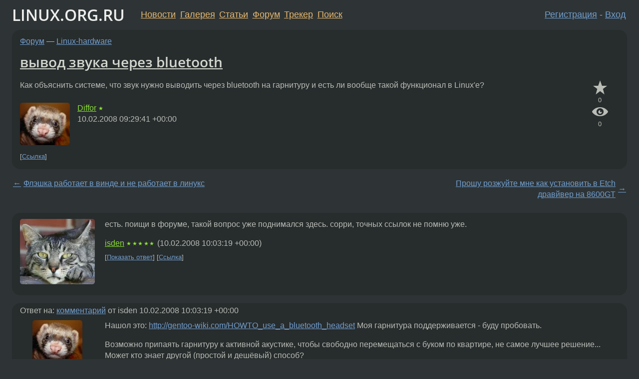

--- FILE ---
content_type: text/html;charset=utf-8
request_url: https://www.linux.org.ru/forum/linux-hardware/2489300
body_size: 6207
content:
<!DOCTYPE html>
<html lang=ru>
<head>
<link rel="stylesheet" type="text/css" href="/tango/combined.css?20260116-1742">
<link rel="preload" href="/js/lor.js?20260116-1742" as="script">

<link rel="yandex-tableau-widget" href="/manifest.json" />
<meta name="referrer" content="always">

<script type="text/javascript">
  /*!
  * $script.js Async loader & dependency manager
  * https://github.com/ded/script.js
  * (c) Dustin Diaz, Jacob Thornton 2011
  * License: MIT
  */
(function(e,d,f){typeof f.module!="undefined"&&f.module.exports?f.module.exports=d():typeof f.define!="undefined"&&f.define=="function"&&f.define.amd?define(e,d):f[e]=d()})("$script",function(){function y(f,e){for(var h=0,g=f.length;h<g;++h){if(!e(f[h])){return E}}return 1}function x(d,c){y(d,function(b){return !c(b)})}function w(p,k,h){function c(b){return b.call?b():K[b]}function q(){if(!--d){K[e]=1,f&&f();for(var b in I){y(b.split("|"),c)&&!x(I[b],c)&&(I[b]=[])}}}p=p[D]?p:[p];var g=k&&k.call,f=g?k:h,e=g?p.join(""):k,d=p.length;return setTimeout(function(){x(p,function(b){if(G[b]){return e&&(J[e]=1),G[b]==2&&q()}G[b]=1,e&&(J[e]=1),v(!L.test(b)&&H?H+b+".js":b,q)})},0),w}function v(h,g){var b=N.createElement("script"),a=E;b.onload=b.onerror=b[z]=function(){if(b[B]&&!/^c|loade/.test(b[B])||a){return}b.onload=b[z]=null,a=1,G[h]=2,g()},b.async=1,b.src=h,M.insertBefore(b,M.firstChild)}var N=document,M=N.getElementsByTagName("head")[0],L=/^https?:\/\//,K={},J={},I={},H,G={},F="string",E=!1,D="push",C="DOMContentLoaded",B="readyState",A="addEventListener",z="onreadystatechange";return !N[B]&&N[A]&&(N[A](C,function u(){N.removeEventListener(C,u,E),N[B]="complete"},E),N[B]="loading"),w.get=v,w.order=function(f,e,h){(function g(a){a=f.shift(),f.length?w(a,g):w(a,e,h)})()},w.path=function(b){H=b},w.ready=function(f,d,h){f=f[D]?f:[f];var g=[];return !x(f,function(b){K[b]||g[D](b)})&&y(f,function(b){return K[b]})?d():!function(b){I[b]=I[b]||[],I[b][D](d),h&&h(g)}(f.join("|")),w},w},this);</script>

<script type="text/javascript">
  $script('/webjars/jquery/2.2.4/jquery.min.js', 'jquery');

  $script.ready('jquery', function() {
    $script('/js/lor.js?20260116-1742', 'lorjs');
    $script('/js/plugins.js?20260116-1742', 'plugins');
  });

  $script('/js/highlight.min.js?20260116-1742', 'hljs');
  $script.ready(['jquery', 'hljs'], function() {
    $(function() {
      hljs.initHighlighting();
    });
  });

  $script('/js/realtime.js?20260116-1742', "realtime");

  $script.ready('lorjs', function() {
    fixTimezone("Europe/Moscow");
  });

  
    $script.ready('lorjs', function() {
      initLoginForm();
    });
  </script>
<title>вывод звука через bluetooth — Linux-hardware — Форум</title>
<meta property="og:title" content="вывод звука через bluetooth" >

<meta property="og:image" content="https://www.linux.org.ru/img/good-penguin.png">
  <meta name="twitter:card" content="summary">
<meta name="twitter:site" content="@wwwlinuxorgru">
<meta property="og:description" content="Как объяснить системе, что звук нужно выводить через bluetooth на гарнитуру и есть ли вообще такой функционал в Linux'е?">
<meta property="og:url" content="https://www.linux.org.ru/forum/linux-hardware/2489300">

<link rel="canonical" href="https://www.linux.org.ru/forum/linux-hardware/2489300">

<script type="text/javascript">
  $script.ready('lorjs', function() { initNextPrevKeys(); });
  </script>
<link rel="search" title="Search L.O.R." href="/search.jsp">
<meta name="referrer" content="always">

<base href="https://www.linux.org.ru/">

<link rel="shortcut icon" href="/favicon.ico" type="image/x-icon">
<meta name="viewport" content="initial-scale=1.0">
</head>
<body>
<header id="hd">
  <div id="topProfile">
    </div>

  <span id="sitetitle"><a href="/">LINUX.ORG.RU</a></span>

  <nav class="menu">
    <div id="loginGreating">
      <div id="regmenu" class="head">
          <a href="https://www.linux.org.ru/register.jsp">Регистрация</a> -
          <a id="loginbutton" href="https://www.linux.org.ru/login.jsp">Вход</a>
        </div>

        <form method=POST action="https://www.linux.org.ru/ajax_login_process" style="display: none" id="regform">
          <input type="hidden" name="csrf" value="r4cs4j6Nk7POkBRtP+eAoA==">
<label>Имя: <input type=text name=nick size=15 placeholder="nick или email" autocapitalize="off"></label>
          <label>Пароль: <input type=password name=passwd size=15></label>
          <input type=submit value="Вход">
          <input id="hide_loginbutton" type="button" value="Отмена">
        </form>
      </div>

    <ul>
      <li><a href="/news/">Новости</a></li>
      <li><a href="/gallery/">Галерея</a></li>
      <li><a href="/articles/">Статьи</a></li>
      <li><a href="/forum/">Форум</a></li>
      <li><a href="/tracker/">Трекер</a></li>
      <li><a href="/search.jsp">Поиск</a></li>
    </ul>
  </nav>
</header>
<div style="clear: both"></div>
<main id="bd">
<div class=messages itemscope itemtype="http://schema.org/Article">

<article class=msg id="topic-2489300">
<header>
    <div class="msg-top-header">
    <span itemprop="articleSection">
      <a href="/forum/">Форум</a> —
      <a href="/forum/linux-hardware/">Linux-hardware</a>
      </span>
    
      &emsp;
      </span>
    </div>

    <h1 itemprop="headline">
      <a href="/forum/linux-hardware/2489300">вывод звука через bluetooth</a>
      </h1>

    </header>

  <div class="msg-container">

  <div class="msg_body">
    <div class="fav-buttons">
        <a id="favs_button" href="#"><i class="icon-star"></i></a><br><span
           id="favs_count">0</span><br>
        <a id="memories_button" href="#"><i class="icon-eye"></i></a><br><span
           id="memories_count">0</span>
      </div>
    <div itemprop="articleBody">
      <p>Как объяснить системе, что звук нужно выводить через bluetooth на гарнитуру и есть ли вообще такой функционал в Linux'е?
</div>
<footer>

<div class="userpic"><img class="photo" src="/photos/29086:1518772002.jpg" alt="" width=100 height=85 ></div><div class=sign >
  <a rel="author"itemprop="creator" href="/people/Diffor/profile">Diffor</a> <span class="stars">★</span><br>
  <time data-format="default" datetime="2008-02-10T12:29:41.715+03:00" itemprop="dateCreated">10.02.08 12:29:41 MSK</time><span class="sign_more">
  </span>
</div>
</footer>

<div class=reply>
          <ul id="topicMenu">
            <li><a href="/forum/linux-hardware/2489300">Ссылка</a></li>
          </ul>
          </div>
      <div class="reactions zero-reactions">
  <form class="reactions-form" action="/reactions" method="POST">
    <input type="hidden" name="csrf" value="r4cs4j6Nk7POkBRtP+eAoA==">
<input type="hidden" name="topic" value="2489300">
    </form>
</div>

</div>
</div>
</article>

<script type="text/javascript">
  $script.ready('lorjs', function() {
    initStarPopovers();
  });
</script>
<div class="nav">
  <div class="grid-row">
    <div class="grid-3-1">
      <table>
        <tr valign=middle>
          <td style="padding-right: 5px">
              <a href="/forum/linux-hardware/2489037">←</a>
            </td>
            <td align=left valign=top class="hideon-phone">
              <a href="/forum/linux-hardware/2489037">
                Флэшка работает в винде и не работает в линукс</a>
            </td>
          </tr>
      </table>
    </div>
    <div class="grid-3-2">
    </div>
    <div class="grid-3-3">
      <table align="right">
          <tr valign=middle align=right>
            <td class="hideon-phone">
              <a href="/forum/linux-hardware/2490323">
                Прошу розжуйте мне как установить в Etch дравйвер на 8600GT</a>
            </td>
            <td align="right" valign="middle" style="padding-left: 5px">
              <a href="/forum/linux-hardware/2490323">→</a>
            </td>
          </tr>
        </table>
      </div>
  </div>
  </div><div class="comment" id="comments" style="padding-top: 0.5em">

<article class="msg" id="comment-2489393">
  <div class="title">
    </div>

  <div class="msg-container">
    <div class="userpic"><img class="photo" src="/photos/27193:-110593241.jpg" alt="" width=150 height=131 ></div><div class="msg_body message-w-userpic">
      <p>есть. поищи в форуме, такой вопрос уже поднимался здесь. сорри, точных ссылок не помню уже.</p><div class="sign">
        <a itemprop="creator" href="/people/isden/profile">isden</a> <span class="stars">★★★★★</span><br class="visible-phone"> <span class="hideon-phone">(</span><time data-format="default" datetime="2008-02-10T13:03:19.200+03:00" >10.02.08 13:03:19 MSK</time><span class="hideon-phone">)</span>

</div>

      <div class="reply">
          <ul>
            <li><a href="/forum/linux-hardware/2489300?cid=2489441" data-samepage="true">Показать ответ</a></li>
            <li><a href="/forum/linux-hardware/2489300?cid=2489393">Ссылка</a></li>
          </ul>
        </div>
      <div class="reactions zero-reactions">
  <form class="reactions-form" action="/reactions" method="POST">
    <input type="hidden" name="csrf" value="r4cs4j6Nk7POkBRtP+eAoA==">
<input type="hidden" name="topic" value="2489300">
    <input type="hidden" name="comment" value="2489393">
    </form>
</div>

</div>
  </div>

</article>


<article class="msg" id="comment-2489441">
  <div class="title">
    
      Ответ на:
      <a href="/forum/linux-hardware/2489300?cid=2489393" data-samepage="true">
          комментарий</a>
        от isden <time data-format="default" datetime="2008-02-10T13:03:19.200+03:00" >10.02.08 13:03:19 MSK</time></div>

  <div class="msg-container">
    <div class="userpic"><img class="photo" src="/photos/29086:1518772002.jpg" alt="" width=100 height=85 ></div><div class="msg_body message-w-userpic">
      <p>Нашол это: <a href="http://gentoo-wiki.com/HOWTO_use_a_bluetooth_headset">http://gentoo-wiki.com/HOWTO_use_a_bluetooth_headset</a> Моя гарнитура поддерживается - буду пробовать.
<p>
Возможно припаять гарнитуру к активной акустике, чтобы свободно перемещаться с буком по квартире, не самое лучшее решение... Может кто знает другой (простой и дешёвый) способ?</p><div class="sign">
        <a itemprop="creator" href="/people/Diffor/profile">Diffor</a> <span class="stars">★</span><br class="visible-phone"> <span class="hideon-phone">(</span><time data-format="default" datetime="2008-02-10T13:23:37.626+03:00" >10.02.08 13:23:37 MSK</time><span class="hideon-phone">)</span>

<span class="user-tag">автор топика</span>
        </div>

      <div class="reply">
          <ul>
            <li><a href="/forum/linux-hardware/2489300?cid=2489542" data-samepage="true">Показать ответ</a></li>
            <li><a href="/forum/linux-hardware/2489300?cid=2489441">Ссылка</a></li>
          </ul>
        </div>
      <div class="reactions zero-reactions">
  <form class="reactions-form" action="/reactions" method="POST">
    <input type="hidden" name="csrf" value="r4cs4j6Nk7POkBRtP+eAoA==">
<input type="hidden" name="topic" value="2489300">
    <input type="hidden" name="comment" value="2489441">
    </form>
</div>

</div>
  </div>

</article>


<article class="msg" id="comment-2489542">
  <div class="title">
    
      Ответ на:
      <a href="/forum/linux-hardware/2489300?cid=2489441" data-samepage="true">
          комментарий</a>
        от Diffor <time data-format="default" datetime="2008-02-10T13:23:37.626+03:00" >10.02.08 13:23:37 MSK</time></div>

  <div class="msg-container">
    <div class="userpic"><img class="photo" src="/photos/27193:-110593241.jpg" alt="" width=150 height=131 ></div><div class="msg_body message-w-userpic">
      <p>дешевый КПК/самосборный комп с wifi и звуковухой и трансляция музыки с ноута на него?</p><div class="sign">
        <a itemprop="creator" href="/people/isden/profile">isden</a> <span class="stars">★★★★★</span><br class="visible-phone"> <span class="hideon-phone">(</span><time data-format="default" datetime="2008-02-10T14:05:58.584+03:00" >10.02.08 14:05:58 MSK</time><span class="hideon-phone">)</span>

</div>

      <div class="reply">
          <ul>
            <li><a href="/forum/linux-hardware/2489300?cid=2489542">Ссылка</a></li>
          </ul>
        </div>
      <div class="reactions zero-reactions">
  <form class="reactions-form" action="/reactions" method="POST">
    <input type="hidden" name="csrf" value="r4cs4j6Nk7POkBRtP+eAoA==">
<input type="hidden" name="topic" value="2489300">
    <input type="hidden" name="comment" value="2489542">
    </form>
</div>

</div>
  </div>

</article>


<article class="msg" id="comment-2491304">
  <div class="title">
    </div>

  <div class="msg-container">
    <div class="userpic"><img class="photo" src="/img/p.gif" alt="" width=1 height=1 ></div><div class="msg_body message-w-userpic">
      <p>btsco<br>собираешь модуль и службу<br>в альзе появляется доп. звуковуха, любоый софт позволяющий выбирать отлично работает<br><br>сборку как плагин к альзе ниасилил<br></p><div class="sign">
        <a itemprop="creator" href="/people/Bloody/profile">Bloody</a> <span class="stars">★★</span><br class="visible-phone"> <span class="hideon-phone">(</span><time data-format="default" datetime="2008-02-11T08:40:06.512+03:00" >11.02.08 08:40:06 MSK</time><span class="hideon-phone">)</span>

</div>

      <div class="reply">
          <ul>
            <li><a href="/forum/linux-hardware/2489300?cid=2491304">Ссылка</a></li>
          </ul>
        </div>
      <div class="reactions zero-reactions">
  <form class="reactions-form" action="/reactions" method="POST">
    <input type="hidden" name="csrf" value="r4cs4j6Nk7POkBRtP+eAoA==">
<input type="hidden" name="topic" value="2489300">
    <input type="hidden" name="comment" value="2491304">
    </form>
</div>

</div>
  </div>

</article>


<article class="msg" id="comment-2493163">
  <div class="title">
    </div>

  <div class="msg-container">
    <div class="userpic"><img class="photo" src="/photos/25586:2085592250.gif" alt="" width=100 height=100 ></div><div class="msg_body message-w-userpic">
      <p>Вот это правильная темка, беспроводные гарнитуры наше всё.</p><div class="sign">
        <s><a itemprop="creator" href="/people/Gharik/profile">Gharik</a></s> <span class="stars">☆</span><br class="visible-phone"> <span class="hideon-phone">(</span><time data-format="default" datetime="2008-02-11T21:29:30.127+03:00" >11.02.08 21:29:30 MSK</time><span class="hideon-phone">)</span>

</div>

      <div class="reply">
          <ul>
            <li><a href="/forum/linux-hardware/2489300?cid=2494813" data-samepage="true">Показать ответ</a></li>
            <li><a href="/forum/linux-hardware/2489300?cid=2493163">Ссылка</a></li>
          </ul>
        </div>
      <div class="reactions zero-reactions">
  <form class="reactions-form" action="/reactions" method="POST">
    <input type="hidden" name="csrf" value="r4cs4j6Nk7POkBRtP+eAoA==">
<input type="hidden" name="topic" value="2489300">
    <input type="hidden" name="comment" value="2493163">
    </form>
</div>

</div>
  </div>

</article>


<article class="msg" id="comment-2494813">
  <div class="title">
    
      Ответ на:
      <a href="/forum/linux-hardware/2489300?cid=2493163" data-samepage="true">
          комментарий</a>
        от Gharik <time data-format="default" datetime="2008-02-11T21:29:30.127+03:00" >11.02.08 21:29:30 MSK</time></div>

  <div class="msg-container">
    <div class="userpic"><img class="photo" src="/photos/29086:1518772002.jpg" alt="" width=100 height=85 ></div><div class="msg_body message-w-userpic">
      <p>+1 прикрутил гарнитуру
<p>
Хотя хотелось бы чего-нибудь типа Linksys WMB54G, только жалко что в России не продаётся.</p><div class="sign">
        <a itemprop="creator" href="/people/Diffor/profile">Diffor</a> <span class="stars">★</span><br class="visible-phone"> <span class="hideon-phone">(</span><time data-format="default" datetime="2008-02-12T14:44:12.514+03:00" >12.02.08 14:44:12 MSK</time><span class="hideon-phone">)</span>

<span class="user-tag">автор топика</span>
        </div>

      <div class="reply">
          <ul>
            <li><a href="/forum/linux-hardware/2489300?cid=2494813">Ссылка</a></li>
          </ul>
        </div>
      <div class="reactions zero-reactions">
  <form class="reactions-form" action="/reactions" method="POST">
    <input type="hidden" name="csrf" value="r4cs4j6Nk7POkBRtP+eAoA==">
<input type="hidden" name="topic" value="2489300">
    <input type="hidden" name="comment" value="2494813">
    </form>
</div>

</div>
  </div>

</article>


</div>

<div id="realtime" style="display: none"></div>

<div class="infoblock">
    
        Вы не можете добавлять комментарии в эту тему. Тема перемещена в архив.
      </div>
<div class="nav">
  <div class="grid-row">
    <div class="grid-3-1">
      <table>
        <tr valign=middle>
          <td style="padding-right: 5px">
              <a href="/forum/linux-hardware/2489037">←</a>
            </td>
            <td align=left valign=top class="hideon-phone">
              <a href="/forum/linux-hardware/2489037">
                Флэшка работает в винде и не работает в линукс</a>
            </td>
          </tr>
      </table>
    </div>
    <div class="grid-3-2">
      <a title="Форум - Linux-hardware"
         href="/forum/linux-hardware/">
          Linux-hardware</a>
    </div>
    <div class="grid-3-3">
      <table align="right">
          <tr valign=middle align=right>
            <td class="hideon-phone">
              <a href="/forum/linux-hardware/2490323">
                Прошу розжуйте мне как установить в Etch дравйвер на 8600GT</a>
            </td>
            <td align="right" valign="middle" style="padding-left: 5px">
              <a href="/forum/linux-hardware/2490323">→</a>
            </td>
          </tr>
        </table>
      </div>
  </div>
  </div></div>

<section id="related-topics">
    <h2>Похожие темы</h2>

    <div id="related-topics-list">
      <ul>
          <li>
              <span class="group-label">Форум</span>
              <a href="/forum/general/11516299">Bluetooth колонки не видны как устройство вывода звука</a> (2015)
            </li>
          <li>
              <span class="group-label">Форум</span>
              <a href="/forum/general/13417715">Вывод звука на Bluetooth</a> (2017)
            </li>
          <li>
              <span class="group-label">Форум</span>
              <a href="/forum/general/4118915">настройка bluetooth headset opensuse</a> (2009)
            </li>
          <li>
              <span class="group-label">Форум</span>
              <a href="/forum/desktop/15910330">KDE и Bluetooth звук</a> (2020)
            </li>
          <li>
              <span class="group-label">Форум</span>
              <a href="/forum/multimedia/11998384">Автоматическое переключение вывода звука на подключаемые Bluetooth-наушники</a> (2015)
            </li>
          </ul>
      <ul>
          <li>
              <span class="group-label">Форум</span>
              <a href="/forum/linux-hardware/4376876">Bluetooth гарнитура</a> (2009)
            </li>
          <li>
              <span class="group-label">Форум</span>
              <a href="/forum/linux-hardware/16766459">Bluetooth-наушники</a> (2022)
            </li>
          <li>
              <span class="group-label">Форум</span>
              <a href="/forum/desktop/9357644">KDE и Bluetooth-гарнитура</a> (2013)
            </li>
          <li>
              <span class="group-label">Форум</span>
              <a href="/forum/desktop/10790618">Bluetooth гарнитура и pulseaudio, у кого-нибудь работает?</a> (2014)
            </li>
          <li>
              <span class="group-label">Форум</span>
              <a href="/forum/general/16788247">Кастомная Bluetooth-гарнитура</a> (2022)
            </li>
          </ul>
      </div>
  </section>
</main>
<footer id="ft">

<p id="ft-info">
  <a href="/about">О Сервере</a> -
  <a href="/help/rules.md">Правила форума</a> -
  <a href="/help/lorcode.md">Правила разметки (LORCODE)</a> -
  <a href="/help/markdown.md">Правила разметки (Markdown)</a><br>
  <a href="https://github.com/maxcom/lorsource/issues">Сообщить об ошибке</a><br>
  <a href="https://www.linux.org.ru/">https://www.linux.org.ru/</a>
</p>

<script type="text/javascript">
  </script>


</footer>
</body></html>
